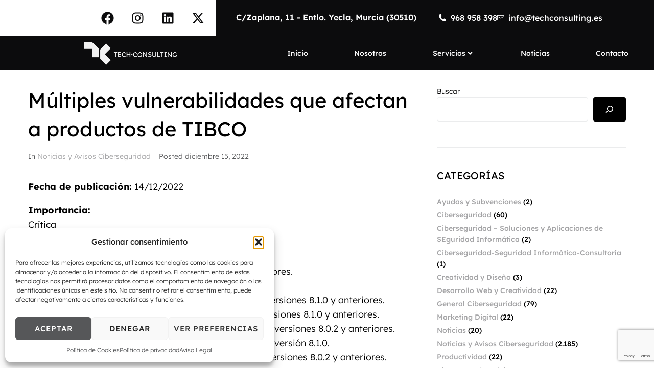

--- FILE ---
content_type: text/html; charset=utf-8
request_url: https://www.google.com/recaptcha/api2/anchor?ar=1&k=6Ldtjt4ZAAAAAMH8YgcajDPiHfHs2aI9miZQH3hs&co=aHR0cHM6Ly90ZWNoY29uc3VsdGluZy5lczo0NDM.&hl=en&v=N67nZn4AqZkNcbeMu4prBgzg&size=invisible&anchor-ms=20000&execute-ms=30000&cb=xfg1fjifrs83
body_size: 48458
content:
<!DOCTYPE HTML><html dir="ltr" lang="en"><head><meta http-equiv="Content-Type" content="text/html; charset=UTF-8">
<meta http-equiv="X-UA-Compatible" content="IE=edge">
<title>reCAPTCHA</title>
<style type="text/css">
/* cyrillic-ext */
@font-face {
  font-family: 'Roboto';
  font-style: normal;
  font-weight: 400;
  font-stretch: 100%;
  src: url(//fonts.gstatic.com/s/roboto/v48/KFO7CnqEu92Fr1ME7kSn66aGLdTylUAMa3GUBHMdazTgWw.woff2) format('woff2');
  unicode-range: U+0460-052F, U+1C80-1C8A, U+20B4, U+2DE0-2DFF, U+A640-A69F, U+FE2E-FE2F;
}
/* cyrillic */
@font-face {
  font-family: 'Roboto';
  font-style: normal;
  font-weight: 400;
  font-stretch: 100%;
  src: url(//fonts.gstatic.com/s/roboto/v48/KFO7CnqEu92Fr1ME7kSn66aGLdTylUAMa3iUBHMdazTgWw.woff2) format('woff2');
  unicode-range: U+0301, U+0400-045F, U+0490-0491, U+04B0-04B1, U+2116;
}
/* greek-ext */
@font-face {
  font-family: 'Roboto';
  font-style: normal;
  font-weight: 400;
  font-stretch: 100%;
  src: url(//fonts.gstatic.com/s/roboto/v48/KFO7CnqEu92Fr1ME7kSn66aGLdTylUAMa3CUBHMdazTgWw.woff2) format('woff2');
  unicode-range: U+1F00-1FFF;
}
/* greek */
@font-face {
  font-family: 'Roboto';
  font-style: normal;
  font-weight: 400;
  font-stretch: 100%;
  src: url(//fonts.gstatic.com/s/roboto/v48/KFO7CnqEu92Fr1ME7kSn66aGLdTylUAMa3-UBHMdazTgWw.woff2) format('woff2');
  unicode-range: U+0370-0377, U+037A-037F, U+0384-038A, U+038C, U+038E-03A1, U+03A3-03FF;
}
/* math */
@font-face {
  font-family: 'Roboto';
  font-style: normal;
  font-weight: 400;
  font-stretch: 100%;
  src: url(//fonts.gstatic.com/s/roboto/v48/KFO7CnqEu92Fr1ME7kSn66aGLdTylUAMawCUBHMdazTgWw.woff2) format('woff2');
  unicode-range: U+0302-0303, U+0305, U+0307-0308, U+0310, U+0312, U+0315, U+031A, U+0326-0327, U+032C, U+032F-0330, U+0332-0333, U+0338, U+033A, U+0346, U+034D, U+0391-03A1, U+03A3-03A9, U+03B1-03C9, U+03D1, U+03D5-03D6, U+03F0-03F1, U+03F4-03F5, U+2016-2017, U+2034-2038, U+203C, U+2040, U+2043, U+2047, U+2050, U+2057, U+205F, U+2070-2071, U+2074-208E, U+2090-209C, U+20D0-20DC, U+20E1, U+20E5-20EF, U+2100-2112, U+2114-2115, U+2117-2121, U+2123-214F, U+2190, U+2192, U+2194-21AE, U+21B0-21E5, U+21F1-21F2, U+21F4-2211, U+2213-2214, U+2216-22FF, U+2308-230B, U+2310, U+2319, U+231C-2321, U+2336-237A, U+237C, U+2395, U+239B-23B7, U+23D0, U+23DC-23E1, U+2474-2475, U+25AF, U+25B3, U+25B7, U+25BD, U+25C1, U+25CA, U+25CC, U+25FB, U+266D-266F, U+27C0-27FF, U+2900-2AFF, U+2B0E-2B11, U+2B30-2B4C, U+2BFE, U+3030, U+FF5B, U+FF5D, U+1D400-1D7FF, U+1EE00-1EEFF;
}
/* symbols */
@font-face {
  font-family: 'Roboto';
  font-style: normal;
  font-weight: 400;
  font-stretch: 100%;
  src: url(//fonts.gstatic.com/s/roboto/v48/KFO7CnqEu92Fr1ME7kSn66aGLdTylUAMaxKUBHMdazTgWw.woff2) format('woff2');
  unicode-range: U+0001-000C, U+000E-001F, U+007F-009F, U+20DD-20E0, U+20E2-20E4, U+2150-218F, U+2190, U+2192, U+2194-2199, U+21AF, U+21E6-21F0, U+21F3, U+2218-2219, U+2299, U+22C4-22C6, U+2300-243F, U+2440-244A, U+2460-24FF, U+25A0-27BF, U+2800-28FF, U+2921-2922, U+2981, U+29BF, U+29EB, U+2B00-2BFF, U+4DC0-4DFF, U+FFF9-FFFB, U+10140-1018E, U+10190-1019C, U+101A0, U+101D0-101FD, U+102E0-102FB, U+10E60-10E7E, U+1D2C0-1D2D3, U+1D2E0-1D37F, U+1F000-1F0FF, U+1F100-1F1AD, U+1F1E6-1F1FF, U+1F30D-1F30F, U+1F315, U+1F31C, U+1F31E, U+1F320-1F32C, U+1F336, U+1F378, U+1F37D, U+1F382, U+1F393-1F39F, U+1F3A7-1F3A8, U+1F3AC-1F3AF, U+1F3C2, U+1F3C4-1F3C6, U+1F3CA-1F3CE, U+1F3D4-1F3E0, U+1F3ED, U+1F3F1-1F3F3, U+1F3F5-1F3F7, U+1F408, U+1F415, U+1F41F, U+1F426, U+1F43F, U+1F441-1F442, U+1F444, U+1F446-1F449, U+1F44C-1F44E, U+1F453, U+1F46A, U+1F47D, U+1F4A3, U+1F4B0, U+1F4B3, U+1F4B9, U+1F4BB, U+1F4BF, U+1F4C8-1F4CB, U+1F4D6, U+1F4DA, U+1F4DF, U+1F4E3-1F4E6, U+1F4EA-1F4ED, U+1F4F7, U+1F4F9-1F4FB, U+1F4FD-1F4FE, U+1F503, U+1F507-1F50B, U+1F50D, U+1F512-1F513, U+1F53E-1F54A, U+1F54F-1F5FA, U+1F610, U+1F650-1F67F, U+1F687, U+1F68D, U+1F691, U+1F694, U+1F698, U+1F6AD, U+1F6B2, U+1F6B9-1F6BA, U+1F6BC, U+1F6C6-1F6CF, U+1F6D3-1F6D7, U+1F6E0-1F6EA, U+1F6F0-1F6F3, U+1F6F7-1F6FC, U+1F700-1F7FF, U+1F800-1F80B, U+1F810-1F847, U+1F850-1F859, U+1F860-1F887, U+1F890-1F8AD, U+1F8B0-1F8BB, U+1F8C0-1F8C1, U+1F900-1F90B, U+1F93B, U+1F946, U+1F984, U+1F996, U+1F9E9, U+1FA00-1FA6F, U+1FA70-1FA7C, U+1FA80-1FA89, U+1FA8F-1FAC6, U+1FACE-1FADC, U+1FADF-1FAE9, U+1FAF0-1FAF8, U+1FB00-1FBFF;
}
/* vietnamese */
@font-face {
  font-family: 'Roboto';
  font-style: normal;
  font-weight: 400;
  font-stretch: 100%;
  src: url(//fonts.gstatic.com/s/roboto/v48/KFO7CnqEu92Fr1ME7kSn66aGLdTylUAMa3OUBHMdazTgWw.woff2) format('woff2');
  unicode-range: U+0102-0103, U+0110-0111, U+0128-0129, U+0168-0169, U+01A0-01A1, U+01AF-01B0, U+0300-0301, U+0303-0304, U+0308-0309, U+0323, U+0329, U+1EA0-1EF9, U+20AB;
}
/* latin-ext */
@font-face {
  font-family: 'Roboto';
  font-style: normal;
  font-weight: 400;
  font-stretch: 100%;
  src: url(//fonts.gstatic.com/s/roboto/v48/KFO7CnqEu92Fr1ME7kSn66aGLdTylUAMa3KUBHMdazTgWw.woff2) format('woff2');
  unicode-range: U+0100-02BA, U+02BD-02C5, U+02C7-02CC, U+02CE-02D7, U+02DD-02FF, U+0304, U+0308, U+0329, U+1D00-1DBF, U+1E00-1E9F, U+1EF2-1EFF, U+2020, U+20A0-20AB, U+20AD-20C0, U+2113, U+2C60-2C7F, U+A720-A7FF;
}
/* latin */
@font-face {
  font-family: 'Roboto';
  font-style: normal;
  font-weight: 400;
  font-stretch: 100%;
  src: url(//fonts.gstatic.com/s/roboto/v48/KFO7CnqEu92Fr1ME7kSn66aGLdTylUAMa3yUBHMdazQ.woff2) format('woff2');
  unicode-range: U+0000-00FF, U+0131, U+0152-0153, U+02BB-02BC, U+02C6, U+02DA, U+02DC, U+0304, U+0308, U+0329, U+2000-206F, U+20AC, U+2122, U+2191, U+2193, U+2212, U+2215, U+FEFF, U+FFFD;
}
/* cyrillic-ext */
@font-face {
  font-family: 'Roboto';
  font-style: normal;
  font-weight: 500;
  font-stretch: 100%;
  src: url(//fonts.gstatic.com/s/roboto/v48/KFO7CnqEu92Fr1ME7kSn66aGLdTylUAMa3GUBHMdazTgWw.woff2) format('woff2');
  unicode-range: U+0460-052F, U+1C80-1C8A, U+20B4, U+2DE0-2DFF, U+A640-A69F, U+FE2E-FE2F;
}
/* cyrillic */
@font-face {
  font-family: 'Roboto';
  font-style: normal;
  font-weight: 500;
  font-stretch: 100%;
  src: url(//fonts.gstatic.com/s/roboto/v48/KFO7CnqEu92Fr1ME7kSn66aGLdTylUAMa3iUBHMdazTgWw.woff2) format('woff2');
  unicode-range: U+0301, U+0400-045F, U+0490-0491, U+04B0-04B1, U+2116;
}
/* greek-ext */
@font-face {
  font-family: 'Roboto';
  font-style: normal;
  font-weight: 500;
  font-stretch: 100%;
  src: url(//fonts.gstatic.com/s/roboto/v48/KFO7CnqEu92Fr1ME7kSn66aGLdTylUAMa3CUBHMdazTgWw.woff2) format('woff2');
  unicode-range: U+1F00-1FFF;
}
/* greek */
@font-face {
  font-family: 'Roboto';
  font-style: normal;
  font-weight: 500;
  font-stretch: 100%;
  src: url(//fonts.gstatic.com/s/roboto/v48/KFO7CnqEu92Fr1ME7kSn66aGLdTylUAMa3-UBHMdazTgWw.woff2) format('woff2');
  unicode-range: U+0370-0377, U+037A-037F, U+0384-038A, U+038C, U+038E-03A1, U+03A3-03FF;
}
/* math */
@font-face {
  font-family: 'Roboto';
  font-style: normal;
  font-weight: 500;
  font-stretch: 100%;
  src: url(//fonts.gstatic.com/s/roboto/v48/KFO7CnqEu92Fr1ME7kSn66aGLdTylUAMawCUBHMdazTgWw.woff2) format('woff2');
  unicode-range: U+0302-0303, U+0305, U+0307-0308, U+0310, U+0312, U+0315, U+031A, U+0326-0327, U+032C, U+032F-0330, U+0332-0333, U+0338, U+033A, U+0346, U+034D, U+0391-03A1, U+03A3-03A9, U+03B1-03C9, U+03D1, U+03D5-03D6, U+03F0-03F1, U+03F4-03F5, U+2016-2017, U+2034-2038, U+203C, U+2040, U+2043, U+2047, U+2050, U+2057, U+205F, U+2070-2071, U+2074-208E, U+2090-209C, U+20D0-20DC, U+20E1, U+20E5-20EF, U+2100-2112, U+2114-2115, U+2117-2121, U+2123-214F, U+2190, U+2192, U+2194-21AE, U+21B0-21E5, U+21F1-21F2, U+21F4-2211, U+2213-2214, U+2216-22FF, U+2308-230B, U+2310, U+2319, U+231C-2321, U+2336-237A, U+237C, U+2395, U+239B-23B7, U+23D0, U+23DC-23E1, U+2474-2475, U+25AF, U+25B3, U+25B7, U+25BD, U+25C1, U+25CA, U+25CC, U+25FB, U+266D-266F, U+27C0-27FF, U+2900-2AFF, U+2B0E-2B11, U+2B30-2B4C, U+2BFE, U+3030, U+FF5B, U+FF5D, U+1D400-1D7FF, U+1EE00-1EEFF;
}
/* symbols */
@font-face {
  font-family: 'Roboto';
  font-style: normal;
  font-weight: 500;
  font-stretch: 100%;
  src: url(//fonts.gstatic.com/s/roboto/v48/KFO7CnqEu92Fr1ME7kSn66aGLdTylUAMaxKUBHMdazTgWw.woff2) format('woff2');
  unicode-range: U+0001-000C, U+000E-001F, U+007F-009F, U+20DD-20E0, U+20E2-20E4, U+2150-218F, U+2190, U+2192, U+2194-2199, U+21AF, U+21E6-21F0, U+21F3, U+2218-2219, U+2299, U+22C4-22C6, U+2300-243F, U+2440-244A, U+2460-24FF, U+25A0-27BF, U+2800-28FF, U+2921-2922, U+2981, U+29BF, U+29EB, U+2B00-2BFF, U+4DC0-4DFF, U+FFF9-FFFB, U+10140-1018E, U+10190-1019C, U+101A0, U+101D0-101FD, U+102E0-102FB, U+10E60-10E7E, U+1D2C0-1D2D3, U+1D2E0-1D37F, U+1F000-1F0FF, U+1F100-1F1AD, U+1F1E6-1F1FF, U+1F30D-1F30F, U+1F315, U+1F31C, U+1F31E, U+1F320-1F32C, U+1F336, U+1F378, U+1F37D, U+1F382, U+1F393-1F39F, U+1F3A7-1F3A8, U+1F3AC-1F3AF, U+1F3C2, U+1F3C4-1F3C6, U+1F3CA-1F3CE, U+1F3D4-1F3E0, U+1F3ED, U+1F3F1-1F3F3, U+1F3F5-1F3F7, U+1F408, U+1F415, U+1F41F, U+1F426, U+1F43F, U+1F441-1F442, U+1F444, U+1F446-1F449, U+1F44C-1F44E, U+1F453, U+1F46A, U+1F47D, U+1F4A3, U+1F4B0, U+1F4B3, U+1F4B9, U+1F4BB, U+1F4BF, U+1F4C8-1F4CB, U+1F4D6, U+1F4DA, U+1F4DF, U+1F4E3-1F4E6, U+1F4EA-1F4ED, U+1F4F7, U+1F4F9-1F4FB, U+1F4FD-1F4FE, U+1F503, U+1F507-1F50B, U+1F50D, U+1F512-1F513, U+1F53E-1F54A, U+1F54F-1F5FA, U+1F610, U+1F650-1F67F, U+1F687, U+1F68D, U+1F691, U+1F694, U+1F698, U+1F6AD, U+1F6B2, U+1F6B9-1F6BA, U+1F6BC, U+1F6C6-1F6CF, U+1F6D3-1F6D7, U+1F6E0-1F6EA, U+1F6F0-1F6F3, U+1F6F7-1F6FC, U+1F700-1F7FF, U+1F800-1F80B, U+1F810-1F847, U+1F850-1F859, U+1F860-1F887, U+1F890-1F8AD, U+1F8B0-1F8BB, U+1F8C0-1F8C1, U+1F900-1F90B, U+1F93B, U+1F946, U+1F984, U+1F996, U+1F9E9, U+1FA00-1FA6F, U+1FA70-1FA7C, U+1FA80-1FA89, U+1FA8F-1FAC6, U+1FACE-1FADC, U+1FADF-1FAE9, U+1FAF0-1FAF8, U+1FB00-1FBFF;
}
/* vietnamese */
@font-face {
  font-family: 'Roboto';
  font-style: normal;
  font-weight: 500;
  font-stretch: 100%;
  src: url(//fonts.gstatic.com/s/roboto/v48/KFO7CnqEu92Fr1ME7kSn66aGLdTylUAMa3OUBHMdazTgWw.woff2) format('woff2');
  unicode-range: U+0102-0103, U+0110-0111, U+0128-0129, U+0168-0169, U+01A0-01A1, U+01AF-01B0, U+0300-0301, U+0303-0304, U+0308-0309, U+0323, U+0329, U+1EA0-1EF9, U+20AB;
}
/* latin-ext */
@font-face {
  font-family: 'Roboto';
  font-style: normal;
  font-weight: 500;
  font-stretch: 100%;
  src: url(//fonts.gstatic.com/s/roboto/v48/KFO7CnqEu92Fr1ME7kSn66aGLdTylUAMa3KUBHMdazTgWw.woff2) format('woff2');
  unicode-range: U+0100-02BA, U+02BD-02C5, U+02C7-02CC, U+02CE-02D7, U+02DD-02FF, U+0304, U+0308, U+0329, U+1D00-1DBF, U+1E00-1E9F, U+1EF2-1EFF, U+2020, U+20A0-20AB, U+20AD-20C0, U+2113, U+2C60-2C7F, U+A720-A7FF;
}
/* latin */
@font-face {
  font-family: 'Roboto';
  font-style: normal;
  font-weight: 500;
  font-stretch: 100%;
  src: url(//fonts.gstatic.com/s/roboto/v48/KFO7CnqEu92Fr1ME7kSn66aGLdTylUAMa3yUBHMdazQ.woff2) format('woff2');
  unicode-range: U+0000-00FF, U+0131, U+0152-0153, U+02BB-02BC, U+02C6, U+02DA, U+02DC, U+0304, U+0308, U+0329, U+2000-206F, U+20AC, U+2122, U+2191, U+2193, U+2212, U+2215, U+FEFF, U+FFFD;
}
/* cyrillic-ext */
@font-face {
  font-family: 'Roboto';
  font-style: normal;
  font-weight: 900;
  font-stretch: 100%;
  src: url(//fonts.gstatic.com/s/roboto/v48/KFO7CnqEu92Fr1ME7kSn66aGLdTylUAMa3GUBHMdazTgWw.woff2) format('woff2');
  unicode-range: U+0460-052F, U+1C80-1C8A, U+20B4, U+2DE0-2DFF, U+A640-A69F, U+FE2E-FE2F;
}
/* cyrillic */
@font-face {
  font-family: 'Roboto';
  font-style: normal;
  font-weight: 900;
  font-stretch: 100%;
  src: url(//fonts.gstatic.com/s/roboto/v48/KFO7CnqEu92Fr1ME7kSn66aGLdTylUAMa3iUBHMdazTgWw.woff2) format('woff2');
  unicode-range: U+0301, U+0400-045F, U+0490-0491, U+04B0-04B1, U+2116;
}
/* greek-ext */
@font-face {
  font-family: 'Roboto';
  font-style: normal;
  font-weight: 900;
  font-stretch: 100%;
  src: url(//fonts.gstatic.com/s/roboto/v48/KFO7CnqEu92Fr1ME7kSn66aGLdTylUAMa3CUBHMdazTgWw.woff2) format('woff2');
  unicode-range: U+1F00-1FFF;
}
/* greek */
@font-face {
  font-family: 'Roboto';
  font-style: normal;
  font-weight: 900;
  font-stretch: 100%;
  src: url(//fonts.gstatic.com/s/roboto/v48/KFO7CnqEu92Fr1ME7kSn66aGLdTylUAMa3-UBHMdazTgWw.woff2) format('woff2');
  unicode-range: U+0370-0377, U+037A-037F, U+0384-038A, U+038C, U+038E-03A1, U+03A3-03FF;
}
/* math */
@font-face {
  font-family: 'Roboto';
  font-style: normal;
  font-weight: 900;
  font-stretch: 100%;
  src: url(//fonts.gstatic.com/s/roboto/v48/KFO7CnqEu92Fr1ME7kSn66aGLdTylUAMawCUBHMdazTgWw.woff2) format('woff2');
  unicode-range: U+0302-0303, U+0305, U+0307-0308, U+0310, U+0312, U+0315, U+031A, U+0326-0327, U+032C, U+032F-0330, U+0332-0333, U+0338, U+033A, U+0346, U+034D, U+0391-03A1, U+03A3-03A9, U+03B1-03C9, U+03D1, U+03D5-03D6, U+03F0-03F1, U+03F4-03F5, U+2016-2017, U+2034-2038, U+203C, U+2040, U+2043, U+2047, U+2050, U+2057, U+205F, U+2070-2071, U+2074-208E, U+2090-209C, U+20D0-20DC, U+20E1, U+20E5-20EF, U+2100-2112, U+2114-2115, U+2117-2121, U+2123-214F, U+2190, U+2192, U+2194-21AE, U+21B0-21E5, U+21F1-21F2, U+21F4-2211, U+2213-2214, U+2216-22FF, U+2308-230B, U+2310, U+2319, U+231C-2321, U+2336-237A, U+237C, U+2395, U+239B-23B7, U+23D0, U+23DC-23E1, U+2474-2475, U+25AF, U+25B3, U+25B7, U+25BD, U+25C1, U+25CA, U+25CC, U+25FB, U+266D-266F, U+27C0-27FF, U+2900-2AFF, U+2B0E-2B11, U+2B30-2B4C, U+2BFE, U+3030, U+FF5B, U+FF5D, U+1D400-1D7FF, U+1EE00-1EEFF;
}
/* symbols */
@font-face {
  font-family: 'Roboto';
  font-style: normal;
  font-weight: 900;
  font-stretch: 100%;
  src: url(//fonts.gstatic.com/s/roboto/v48/KFO7CnqEu92Fr1ME7kSn66aGLdTylUAMaxKUBHMdazTgWw.woff2) format('woff2');
  unicode-range: U+0001-000C, U+000E-001F, U+007F-009F, U+20DD-20E0, U+20E2-20E4, U+2150-218F, U+2190, U+2192, U+2194-2199, U+21AF, U+21E6-21F0, U+21F3, U+2218-2219, U+2299, U+22C4-22C6, U+2300-243F, U+2440-244A, U+2460-24FF, U+25A0-27BF, U+2800-28FF, U+2921-2922, U+2981, U+29BF, U+29EB, U+2B00-2BFF, U+4DC0-4DFF, U+FFF9-FFFB, U+10140-1018E, U+10190-1019C, U+101A0, U+101D0-101FD, U+102E0-102FB, U+10E60-10E7E, U+1D2C0-1D2D3, U+1D2E0-1D37F, U+1F000-1F0FF, U+1F100-1F1AD, U+1F1E6-1F1FF, U+1F30D-1F30F, U+1F315, U+1F31C, U+1F31E, U+1F320-1F32C, U+1F336, U+1F378, U+1F37D, U+1F382, U+1F393-1F39F, U+1F3A7-1F3A8, U+1F3AC-1F3AF, U+1F3C2, U+1F3C4-1F3C6, U+1F3CA-1F3CE, U+1F3D4-1F3E0, U+1F3ED, U+1F3F1-1F3F3, U+1F3F5-1F3F7, U+1F408, U+1F415, U+1F41F, U+1F426, U+1F43F, U+1F441-1F442, U+1F444, U+1F446-1F449, U+1F44C-1F44E, U+1F453, U+1F46A, U+1F47D, U+1F4A3, U+1F4B0, U+1F4B3, U+1F4B9, U+1F4BB, U+1F4BF, U+1F4C8-1F4CB, U+1F4D6, U+1F4DA, U+1F4DF, U+1F4E3-1F4E6, U+1F4EA-1F4ED, U+1F4F7, U+1F4F9-1F4FB, U+1F4FD-1F4FE, U+1F503, U+1F507-1F50B, U+1F50D, U+1F512-1F513, U+1F53E-1F54A, U+1F54F-1F5FA, U+1F610, U+1F650-1F67F, U+1F687, U+1F68D, U+1F691, U+1F694, U+1F698, U+1F6AD, U+1F6B2, U+1F6B9-1F6BA, U+1F6BC, U+1F6C6-1F6CF, U+1F6D3-1F6D7, U+1F6E0-1F6EA, U+1F6F0-1F6F3, U+1F6F7-1F6FC, U+1F700-1F7FF, U+1F800-1F80B, U+1F810-1F847, U+1F850-1F859, U+1F860-1F887, U+1F890-1F8AD, U+1F8B0-1F8BB, U+1F8C0-1F8C1, U+1F900-1F90B, U+1F93B, U+1F946, U+1F984, U+1F996, U+1F9E9, U+1FA00-1FA6F, U+1FA70-1FA7C, U+1FA80-1FA89, U+1FA8F-1FAC6, U+1FACE-1FADC, U+1FADF-1FAE9, U+1FAF0-1FAF8, U+1FB00-1FBFF;
}
/* vietnamese */
@font-face {
  font-family: 'Roboto';
  font-style: normal;
  font-weight: 900;
  font-stretch: 100%;
  src: url(//fonts.gstatic.com/s/roboto/v48/KFO7CnqEu92Fr1ME7kSn66aGLdTylUAMa3OUBHMdazTgWw.woff2) format('woff2');
  unicode-range: U+0102-0103, U+0110-0111, U+0128-0129, U+0168-0169, U+01A0-01A1, U+01AF-01B0, U+0300-0301, U+0303-0304, U+0308-0309, U+0323, U+0329, U+1EA0-1EF9, U+20AB;
}
/* latin-ext */
@font-face {
  font-family: 'Roboto';
  font-style: normal;
  font-weight: 900;
  font-stretch: 100%;
  src: url(//fonts.gstatic.com/s/roboto/v48/KFO7CnqEu92Fr1ME7kSn66aGLdTylUAMa3KUBHMdazTgWw.woff2) format('woff2');
  unicode-range: U+0100-02BA, U+02BD-02C5, U+02C7-02CC, U+02CE-02D7, U+02DD-02FF, U+0304, U+0308, U+0329, U+1D00-1DBF, U+1E00-1E9F, U+1EF2-1EFF, U+2020, U+20A0-20AB, U+20AD-20C0, U+2113, U+2C60-2C7F, U+A720-A7FF;
}
/* latin */
@font-face {
  font-family: 'Roboto';
  font-style: normal;
  font-weight: 900;
  font-stretch: 100%;
  src: url(//fonts.gstatic.com/s/roboto/v48/KFO7CnqEu92Fr1ME7kSn66aGLdTylUAMa3yUBHMdazQ.woff2) format('woff2');
  unicode-range: U+0000-00FF, U+0131, U+0152-0153, U+02BB-02BC, U+02C6, U+02DA, U+02DC, U+0304, U+0308, U+0329, U+2000-206F, U+20AC, U+2122, U+2191, U+2193, U+2212, U+2215, U+FEFF, U+FFFD;
}

</style>
<link rel="stylesheet" type="text/css" href="https://www.gstatic.com/recaptcha/releases/N67nZn4AqZkNcbeMu4prBgzg/styles__ltr.css">
<script nonce="B5ItqM_90jK31x8KyXboyQ" type="text/javascript">window['__recaptcha_api'] = 'https://www.google.com/recaptcha/api2/';</script>
<script type="text/javascript" src="https://www.gstatic.com/recaptcha/releases/N67nZn4AqZkNcbeMu4prBgzg/recaptcha__en.js" nonce="B5ItqM_90jK31x8KyXboyQ">
      
    </script></head>
<body><div id="rc-anchor-alert" class="rc-anchor-alert"></div>
<input type="hidden" id="recaptcha-token" value="[base64]">
<script type="text/javascript" nonce="B5ItqM_90jK31x8KyXboyQ">
      recaptcha.anchor.Main.init("[\x22ainput\x22,[\x22bgdata\x22,\x22\x22,\[base64]/[base64]/[base64]/[base64]/[base64]/[base64]/KGcoTywyNTMsTy5PKSxVRyhPLEMpKTpnKE8sMjUzLEMpLE8pKSxsKSksTykpfSxieT1mdW5jdGlvbihDLE8sdSxsKXtmb3IobD0odT1SKEMpLDApO08+MDtPLS0pbD1sPDw4fFooQyk7ZyhDLHUsbCl9LFVHPWZ1bmN0aW9uKEMsTyl7Qy5pLmxlbmd0aD4xMDQ/[base64]/[base64]/[base64]/[base64]/[base64]/[base64]/[base64]\\u003d\x22,\[base64]\\u003d\x22,\[base64]/DrRN+wqDDlMOHacK9YEFHaGk3w4hWXcKdwqnDtkFDIcKvwp4zw74ZE2zChVF7a2wCHivCpEtZejDDuC7Dg1RIw4HDjWdzw4bCr8KaW0FVwrPCksK2w4FBw5hZw6R4YMOpwrzCpA/DhEfCrFhDw7TDn1vDs8K9wpIzwrcvSsKfwqDCjMOLwpN9w5kJw5LDtAvCkhdMWDnCq8Ohw4HCkMK5HcOYw6/DjXjDmcO+SMKoBn8Ew5vCtcOYMmszY8KkTCkWwrggwroJwroHSsO0KUDCscKtw4Y+VsKvTjdgw6EEwqPCvxN1fcOgA3HCv8KdOnzCj8OQHDtTwqFEw5k0Y8K5w5DCtsO3LMOiczcLw4rDt8OBw708DMKUwp4Zw4/[base64]/CnMOOb03Drm8lwpN4wo5zwpQLwrozwp8eT2zDs03DjMOTCQQsIBDCnMK2wqk4OnfCrcOrTinCqTnDk8KQM8KzK8KAGMOJw6ZgwrvDs1nCjAzDuCchw6rCpcKfaRxiw6ZaesODQMOmw6J/IMO8J09yUHNNwrU+CwvChRDCoMOmSV3Du8OxwqXDlsKaJwIiwrjCnMOqw5PCqVfCnxUQbhRXPsKkOcOpMcOrcMKywoQRwoXCkcOtIsKFUB3DnQgpwq45a8KewpzDssKwwo8wwpNiJG7CuU3CgjrDrU/CtR9BwrwjHTcKMGVow5sFRsKCwpvDql3Ct8OENHrDiCfCnRPCk1x8ck8BUSkhw6VGE8KwTcOPw55VTHHCs8OZw7DDpQXCuMOvdRtBBDfDv8KfwqsEw6Q+wq/DuHlDbMKODcKWWWfCrHoUwpjDjsO+wqYRwqdKX8OJw45Jw6s0woEVbMKhw6/[base64]/[base64]/wrvDiGc+c3HDvBLDgMOkWxtHw4VlOAsiKcKtZ8OALnHCtVHDuMOtw7ZlwogBKAR0w6Ulw5vCnAHDt0saGcOsAVkkwoNgQ8KdPMOJw7bCqz9yw68Sw6LCp2vDj3fDuMOYanzCiXfDskRBw4g3BwLDjMKRwohyLMOJw6fDmE/Dqw3CoEAsf8ObYsK+dcOrCH00DSIXwrYPwpHDqwp3GsORwpLDocKvwpgjdcOAMcKrw4sTw4oZHcKHwqHCnDnDqiPCtsOSS1TCksKTDMOgwpzCjkhHKlnCpXPCtMORw7UhM8OFNMOpwpNNw6QMW1zCicKnYsKSLARBw5/DoUhMw5t6VlbCphF+w797wrVjw7k2YDvCjgbCtsOsw7TClMOYw6LCsmjCpMOzw5Ztw6B/w5UBIsK9a8OsXcKLag3CiMOMw7bDrVzCtsKpwqZyw5fCtFrCnsKNwoTDkcO2wpvChsOCbsKVIMOPcRkxw5gkwodHEw/DlnDClk/DvMOUw6QmP8O4aTFJwq0SA8OhJiI8wpvCr8Kgw6/CtsKCw70mZ8OfwpPDpCrDrMO9c8OEPxPCvcO+TBbCgsKqw5xwwpLCv8O6wpoiFDDCvcKXZgcaw6bClTREw4zDuw57WlUcw6d4wp5uUsOaK3nCo1HDqcOEwrvChylww5DDgsKmw63CusO0UMOxd33CvcKswrbCpcKaw5ZywrHCqzUiXmtLw7DDiMKQCAUyPsK3w5puUn/CgsOGPGTCrHtnwrEVwolOw6FjPSELw4vDjcKVTTvDkTI+wo3CrTtLfMKow5rCl8Kpw69Bw4tYQ8OpEFnChTnDglcxOMKRwo0ow6LDowRJw4ROacKEw5LCrsKqCAzDn1tzwr/Cj2pfwptSbHTDgCjCscKdw7HCpUzCuHTDlQdyXMKswrTCv8K5w4/CrAoKw4PCpcOwXCnCscO4w4DCkcO2fTwwwqbCoicfOXorw5LDrcOBwqDCimxwGmjDuxPDo8KNIcKoO0ZTw4bDgcKbJMK8wrtmw6pjw53Ck2LCnGURFQ7DncKMWcKIw4Isw7vDi3zCmXNOw5XChFDDvsOJAH41HSpiQlnDgFl6wpjDsUfDj8Ohw4zDkh/DucOSRMKIw53DmsKPH8KPIC7DtSwkIcOvQRzDiMOpVMOdDsKIw4fDhsKxwrQMwpbCiH3CnC5VanEGVWbDjwPDicKIW8OCw4/[base64]/wonCksOmwqjDnxbDhcO1w5XCqkpSKz/CrMKBw5RNb8Kpw7how4XChAJgw4VTZVdAKsOrwrhWwqjCm8Kbw5FGW8KePMOzVcOtOjZnw7UPwoXCvMKdw7DCo2LCmUMiREwww6LCuRsXw61/[base64]/Dr8K9djcUwopbQW16w7rDoGXCuUk1QcOdPF3Dv37DvMKVwovDsTkow5TCrcKrwqopRsKnwoLDqCrDrmjDhRAwwqLDiVfDvlBXIcO1EMOowo7DnTzCnSPDocKMw7w8woVeWcOgwocAwqgGP8OQw7sFHsOXCVZNF8KlGcO5cl1Yw702w6XCk8OCwrI4wrzCqG7Ctl1md0/CrgHDlsOlw6MnwqLCjx3CtB5hwq3Cs8OfwrPClRRXw5HDr3jCpcOgScOzw4nCnsKTw7rDq19rwrtYwo/Cm8ODFcKdwqvCrRUaMCR8Y8KcwqUIYCo9wr1ZOcOOw4PDo8O+CSTCjsOZdsKcAMKpXXRzwpbCg8KjKVLCj8KBcUrCnMKPPMKfwoYzOyLChMK+w5XDscO0Z8Osw4Ncw5AkXSc+ZG1Lw6rDuMO9YVQeKsOew4HDhcOkw7tIw5rDuhpFYsKUw4xPMRzChMKzw6HDtm/Dky/[base64]/CtVkzwpp0Nh/CosOQcsKowohFw5HCqDt5w6Jhw5bDvELCrznChMKFwqZJIMOiZcOPHxPCssKXd8Kpw6Uvwp7DqBlWwo1aM1nDik9iw7w2FiBvf2fCmMK3wpvDh8OTSC1EwoTDskw5UsO8HhVSw7h+wpfCtE/CtV7DpHLCl8Ofwq4gw698wpTCiMOeZ8OYTDTCoMO5w7YAw5pDwqNVw6VWw7skwoNCw5EiK0d1w4wOPkEPdhrCtnwVw5/[base64]/[base64]/[base64]/[base64]/[base64]/[base64]/CsT8kAcKSRcOHwobCl8KCwoPCv3rDmMKcw598WsOiwpFRwrjCjlvCtizDgMKIGAnCoVnCjcO+MQjDhMKkw6rCuG8AIsO6UAnDisKQbcOTeMO2w78ZwoJswonCm8Kjw4DCo8KPwoQuwrbCpMOzw7XDi3TDvH9GJDxBeR4Fw6hKNsK4woNWw7/ClHEtFCvDkXIQwqYAw5NMwrLDgw/[base64]/DkQjCnFlzaUjChcONw7pmVHnClE7Dp8KII0/DmzQ2AG3DuyTDucKSw4UbWW5eSsO4wprCtUFWw7HCgsO5wqRHwrshw4lXwoYgbMKvwo3CuMOhw50oElJNUsKrd3/CrcKrDMKswqU3w6IXw4Vye1IowprCpcOPw6PDjWwuw7xWwq97w4EMwonCqATCjFDDsMKFExTDn8OXekLDrsKgMTXCtMO/[base64]/Cj8KJw63CmcKLLcKzJhE7McOaWGRwHHodw6xRw4PDnh3CsGbDgMONSA/CuA3DjcOdJsKyw4/CocONw4xRw4zDnE3CglodcFQOw7nDpj7DhMOGw7TCqsKWWsObw5U2MCJiwpV5HGhWIGZZEsO8Ck7DiMKHQFciwqsSw5bCnsOCeMKUVxPCkBtBw7cJBnzCkkQTRMO+wqjDi0/Ctkh/RMOZWSRXwovDoUwCwog0acK+woTCrMOoOMO3w4bCnXTDlzJcw7tJw4LDksOTwp00HMKkw7TClsKMw5AUPcKrEMOTMl/DuhHCscKcw6JLSsONLsOow6R0IMK4w5HDl3wUw6bDvWXDozwCGAMEwowDSMKXw5PDhE7Dt8KIwobCiwgoQsO/Z8KzMWjDqGTCtThqWXjDnxRRCMOzNQbDj8OEwp5yF0nCj2PDgXbCmcO8BsOYNsKWw7XCqcOZwr4gVURxwpTDqcOFMcOecBg8w5ksw6/[base64]/DssOuLsKSw5jCrkw1BADClzgzwqlfw73DsRTCrSoEwrvDt8Kfw5I/wp7CvnIVCsO0d187wqV7A8KWZz7CgsKmShLDpnMew4o5fMKXecOzw785K8KLWCLCmmdPw6ZUwoBsDw50fsKBY8KfwpFFWsKFWMOkeWggwqrDiEPDisKQwpcQEWQaTjwYw73DssOAw4nCnMOZX1/Dp0lBU8KWwogpX8Odw4fCiTwCw4PDpcKgMCVTwqsnScOYLcKGwpVqMhTDl2tDbMOHHQrCh8OyCcKtXB/DsHLDqcOIV1YSw6h3wrfCkzXCqCXCkT7CvcOywovCpMKwIMOHwrdiVsOww4A3wptxUcOBTCnCsyoiwp/DvMKww6rDqSHCoQjClTFtLcOpesKGKA/DqcOtw4Nlw64EaC/CnA7Cu8K0w7LChMKbwqDDuMKFwpzDm0fDjG1dMA/DpHFxw5XDrsKqBVk7TxQuw4nCnsO/w7ELTcOOb8OgIVo6wqrCsMOUwprCtcO8ZAzCgcK2w4REw7fCtAIYJsKyw51GLTHDiMOuF8OfPGrChmQcVUBER8OXYsKewocjCsOTwo/CmCBgw5rCgsKGw77DkMKiwozCscObKMKeAsOKw5gsAsKgw7tjQMOlw4vCoMO3eMOPwqtFJcK2wr5JwqHCoMKgI8OzAFbDlQJ3YMKbwphNwq5tw7puw75Tw7jCtx9ZRMKHWsONwos5w4vDqcOJIsKPaCzDi8KQw43ChMKPwo8hbsKrw67DpRwsMMKvwpB/eURKf8OYwrJQNxJmw5MIwplyw4fDjMKTw4stw4V8w5XCvAZ3VcO/w5HCgMKQw7rDvxPCmMK1DVR6w6kZBMObw59/IAjCiXPChwsFwrvDjnvDpUrDksKoesO6wodawoTCsV/CklnDhcKbeTfCosOtZcK+w6PDuG9wJkzDvcOPXWLDvnAmw6fDlcKOf1vDnMO/wq4WwqcXH8Orc8O2enTCiCzDkDsKw7lVYmzCkcK6w5/Ch8O2w4PCh8Obw5okwq17wojChcK0wpvCh8O6wpEww53CohbCjzVbw5nDr8KIw5PDhMOww57Dl8KzDE7CkcK5f341KMKocsKDAgXDusKyw7dDw4nCmsOIwpbDnzZcSMOQJMKxwq3CtMKsMg/[base64]/CtsKOZcKIw4vCkcOVw4pfQnPCkT/CvsOxwrjDmgIfaTxiwrZ3AsK9wqRpWMO6wpwXwqZtC8KAbSFyw4jDlsKaKMKgwrNjakHDmAzCrUPCsDU+BhrClXLCmcOSc3hbw4lcwpHDmGBJQBE5ZMK4GSnCssOwTsOAwq9NGsOcw64Xwr/DicOtw75ew6IxwpNET8K0w5saFGjDrCdCwqQ0w5/CrsO4BU4ua8OLHy3DkHrCkwtCKikFwrR6wp/CoijDqi/Di3QiwojCukHDo25OwrkgwrHCt3DDucKUw6A3CmMHH8KTw43DoMOqw6rDkcOgwrPCk00HWMOPw4p/w4PDr8KbM2lFwrrDhWQ9YMKsw4bDpsKbPMOFw7RuG8OTCMO0cjIFwpcfGsO8w4rDkzXCj8OmeRAIQwcdw4/CvRFqwpXDthJ4TsK/w6lcRMOSw6LDqg7DkMODwonDsVdBCgfDtMO4G0LDlnZ1DBXDoMO2wqrDr8Oxwq/CjBPChsKqAj7DuMK/w4wNw43Dlmh1woEiHMKncsKXwqvDoMOmUlBiw5PDswYPVh44ZsKAw6pQY8KfwofDmlfDjTcrd8KKOl3CpMO6w5DDjcOswqHDiV4HfSQaHj5THcOlwqtdXCPDi8KOPcOaeRjCvj3CsxjCv8O7w7zCihrDqsK+wp/ClMK9TcOFPMO0aFzCqGE7bsK4w5bClcOywp/DgMOZw55ywq0swoDDisK5dcKHwpDCmhPCncKHYkrDvMOQwqZNHjvDv8O4BsKkXMKfw6XCpMO8RVHCqWnCnsKvw7s4wrJHw7h7cmcpOj9cwpfCizjDlj15QhZFw4kLXV4tA8OBKHxbw4IqEnFZwoJyfsKDfcOZdQXDijzDpMKvw4TCqkzCt8ONYEkKAT/CicKAw47DosOibcO0JMOew4TDtFjCoMK4GU3DosKMO8O3wrjDssOsRg/CggjDrnLDqcO4R8OoSsOqQcOmwqsPG8OPwoPDn8OufQfCvC5lwo/[base64]/DnsKywrExw699TcK2w5rCoiAKWS0hw4wwUcKXwpDClsKNw6dwwrPChcONb8OWwoPCosOfRyXDg8KFwqsew4s4w5RqTHAOwrFQM20IfMK+ZS/DrVs4J0Igw77DusOrYsONYcOQw58mw4lGwr3DpMKJw6jDqMOTDErDvAnCrwVPIE7CmcOmwrcbTzJMw7PCrHJ3wpLCp8K+BcOjwq4Uwq13wopewop1wqLDp0nDuHHDuRXDrCLCmQ1rFcOFE8OdfHbCszvDtiJ/EsOPwqfDgcKFw7hON8OCHcOHw6bCvsK0G2PDjMOrwoIvwp16w5bCnsORTXXDlMKVUsO9wpHCnMKDwoxXwo94OHbDhcKKYQvCtQ/CtWANQH5vRcOiw6PCh3VpEwjCvMO5P8KJOMKQKGADREUwFVLCpULDssKewojCrsKqwrNUw5vDmCrCpwHCnCLCrMOMw7TCgcOywqATwq4gIGRSbVZyw5nDh1rDjgHCjSbCpcK9FwhZdglCwr4Hwq50UsK7w5l+QnHCjMK/[base64]/CoEzDnB1mwq8PXsKuw5thw6jCh8OJOcKswqbCpGMXw5ksGMK0w7E+SnY8w4bDhMK9X8ObwoUyHQDDncOGNcKFw5bCgsK4w74gMsKUwp7CrsKdKMKyByXDjMOJwoXCnCzDqzjCusKNwpnCmMOWBMOpwp/CicOAal7CtmbDnQbDicOvwppewrTDuREPw7d5wo9LP8KiwpDClwzDvMKNC8KHMTRuGsKKXyXCtMOWNRVrLcObDMOnw4gWwrPDi0l7PsKCw7QEaB/Cs8Kpwq/Dt8OnwqJuwrXDgmcMQsOqw7ZQbWHDr8KYY8OWwrbDtsOBP8OrTcOMw7IXZ2Fowo/[base64]/[base64]/[base64]/wqXClyTDsBsXw73DqC7CrcOXLTkOw4Jww6Y0w68uAMK0wq4RP8Kpwo/CosKcVMK4US9cw4jCtsKLIzReKV3CgMKVw73CrifDgRzCnMKSECbDjsORw5jDtg1eXcOGwq0vb1IOcsOLwrLDih7Dj2cMwoZ/fMKFZBRmwonDmsOpYlU9cwrDj8KyMVDChQrCpMODccOGdT0gwqZ2ZsKFw6/[base64]/CpsKRwpLDjcOyBCLDr081XsOvFDzClsOgesOpRXjCnMOOYsODP8KowpbDjjwZw7sbwprDvMO4wr9vSALDh8OXw5AFFwpUw6NlCcOyLVfDqsOdEHRZw6/CmGQ6bcOLV1PDs8OzwpbCjx3ClVvDscOcw7DCuEwwSMK2OT3Cu0LDpcKHwoVbwozDv8O2wpYLL3DDgSABwqAfMcOyV29XfcOvwrpIbcOLwr7CrcOebQPCpMK9w63DpSvDtcK3wo/DqsK1woA2w6lKSl95w5HCjgtJVMKew7zCi8KfSsO8w7LDqMKHwo5EbFdgNsKPYsKCwp8zNcONesOnJsO4w4PDln7CiDbDjcKXwqjDnMKqw75/bsOYwq7DkR0sDy7CrQoRw5cOw5YJwqjCjQnCscO3wofDkhdXwrjCgcOYJWXCv8KVw4pGwpbCtCpqw792wosNw5JLw5DDpsOcQcOzwoQewphcPcKaGcOafgfCrFTDucKtVcKIccKRwpF/w5VNDMO4w58Jw5BQw44TKcKfw6vCpMKmBAg5w7lIwpHDuMO1FcOuw5LCpcKmwqJAwqLDqsK4w43Dr8O0Sgcewqotw60AGTAYw6JDeMO+PcOJwqFdwpRGw63DqsKPwqQCJcKXwr/Dr8KSPEXCrcKoTypIw41CI0nCjcObI8OEwoHDjcKPw5/DsQ4Iw4bDo8Kiwq8lw7XCoDbDmcOFwpzCgMKRwotOGB3CnF5waMOCYcK+esKiLcO6XMOTw71OEiHDosKxI8O+YnZMJ8Kvwrsew6PCosOtwrI+w6/DlMOpw5PDlkl+bz1PbBhXHhbDt8OLw5rClcOQdDB8IB/CjMKECmFRw6x1b3pYw5YMfxFuDMKpw6/DtQ8ZMsOGLMOCccKawo5bw6DDhS4nw7XDgsOJScKwN8KDIsOvwqIEaj7CvVvDncOkdMKMZg7Dk1Jxdnl1woklw4/[base64]/CuMKdwosrw7rCo8KKwqQMCT4LE2IMOcOZPsOHw51bXMKmw4dHwoJlw6bDuwTDlkXCgMK+Gj4Iw6bDshpWw5/Cg8K4w7wvw74AN8KuwqMKUsKYw7gpw47Do8OkfcK6w7rDs8OJXMKdJsK1d8OmH3jClgHDiRp+w7/[base64]/CrWHDiQEBw6TCr8OxSgoie1rDhXUcC2zDjcKke2HCrQXDvW3DpXwpw6s9QRvDjMK0GsK9w7LDqcKywoTCnlw4KcKpWAzDlsK1w67Cog7CtR/[base64]/[base64]/[base64]/Dr0LCs8OHwqbCgigcZ8K7UsO3w4hnUMKQwqccVcONw5/Cux5mQxIkCmXDrxJ5wqQvf0A+UgE2w70MwqnDpTVZJ8OmREDDigfCikfCtMKHUcKjwrl9UzVZwok3fQ4jUMO+CGsNw4/CtjZdwo4wbMKFCHAMF8KTwqLDh8OxwpLDncOVe8OXwpImbsKaw5/Ds8ONwr/Dt3wlWDfDr0EEwr/[base64]/DmsOqGB9kCMKfw4vDqCHCsSw5JlpZw6jCuMO8T8OBwptowqMcwrYNw6JEWsO/w7PCscOZcifCqMOHwqzCm8O7EGzCr8KHwo/CuFPDkW3DoMOVSzQdXsKbw6VJw5TDonHDtMOsL8KqezDDuVTDgMKEMcOkC1QTw4QRaMOtwrI9C8OxJGN8wo7CqcOew6dVw7MXQ1jDjGs5wozDhsKTwo3DksKjwq8AGBvCnMOfGlIDw47Dq8K2HWw0J8Opw4jDnxfDjsOFfzQGwrDCpMKaNcOwE0nCjMOGwr3Dr8K/w6nDrkF8w75+fxlSw61neWURNV/DpcOqDWPCg1XCrxPDlMOiIHLDhsKTMDrDh3nCiUwFf8OnwqzCnVbDl2glEWDDpkrDn8Kiwp9kIXJYMcOWXsKzwrbCnsOnBRDDijbDssOAEsO6wrrDvMKYdGrDuHLDr1Fzw6bChcOjBsO8VyV9W0rDpcKhNsO6EcKZEVnCssKUJMKRWT/[base64]/CtsOkw4/[base64]/[base64]/[base64]/CpHgbOBHDlcObwpTDjBYZPkvDv8KAeMKww5B7woXDosKeTlXCjzzDoSfCp8KuwpLDm15PfsKSK8OGLcKwwqJwwqzCoz7Do8OFw5UEI8KBVcKYccKxT8KnwqB6w4xswqNXccOnw6fDqcK6w5YUwozDhsO7w6tzwpUbwrEBw6/Dn3tmw60Dw67DlMOOw4bCmDTDs23CmSLDpQ7DrMOMwo/DvMKLwrRgMHEhAE1MT3TCi1jDm8Ofw4XDjsKpYcKHw7JqCRvCkXYsSz7DqHxMDMOSb8KoPRzCq3nCsSzCvHDDiTvCnsOMTVYhw7DDoMOdCk3Cj8KDQcO9wp0mwrrDv8KIwr3DtcOXw4nDgcOVCcKZEnzCrcK7XVg7w5/DrR7CmMKtOMKwwptxwq3Co8KVw7B5wpDDlUs9GcKaw7kVLgI3Q0BMekprB8Oiw5lXKB/Du3rDrhJlQDjCg8O4w4wUF2pLw5AefmAmcil8wr9ww4oCw5UMwqPCm1jDkVPDrk7CvD3DiBFAFhZGJFrCg0l0GMOqwoHDrV/ChcK6aMKvOMOFw57DrMKCMMKhw5lowoXDuBjChsKdWxwABSMZwr0xJiFAw5Qawp1BGsKhKcOfw7IxLk7CoCjDn2fCqMObw6hcVD9lwrLCtsKrPMOoesKcwoHCk8OGU2sOdR/Du1jDlcKdUMOiHcKcKG/CssO5Z8OEUsK/JcOOw4/DqTvDi3AQMcOpwonCkR/Dg3w1wrXCv8K6w7XCqsOndUHCt8KfwrF/[base64]/TlXDklkgU8KAS8Kuw77CrsKBRAcwR8OzGX8QdcKIwrjDingbw5J1ajrCohV7d2PDpsOfw4rDvcOhLVXCgHh+DhzDgFrDnMKbMUzCixQZwrvCsMOnw4fDhhPCqkEmw4XDtcOxwrFqwqLCm8OhTsKZPcKnw4HDjMOMPRFsFWDCocKNPsOrwpdQBMK+JRDDiMOdXMO/DQrDugrCh8KHw6/DhTPCtsKoUsOMw6vCvWE1DRTDrDURwpDDssOYfsODRcOIFcKSw7jDpGvCjsKDwrLCtcKRYl1Ow4nDnsOEwq/[base64]/w5XDusO3L8K7wpB3w7gODlESwpNhOHnCiw7ClRvDoHPDrDnDvUpBw7rCvWDDtcOew4rCt3zCrcO4ZAFzwrxqw7YmwpPDp8KvaSoLwrYnwplFTsKiBsOVf8OxAmZ7XsOqERPCkcKKbcKqSjdnwr3DusKpw5vDjcKqMnUiw6tPPjXDnR/DrMOsDcK2wrbDujXDgMOsw7R4w7xIwodGwqJqw63Cghd/[base64]/DhcKLPsO7NsOvwr3DjMKpG8KKw6fCt8O/RcKTw6TDoMKYwqTDoMO+BgpPwovDqC/Dk8KBw69YQ8Ktw4toXsOxPMOcHzfCkcOtEMOQLsOxwosYSMKJwpvDvW15wohILRw9LMOSTzbCrHEhNcOlSMOIw4bDohnCnG/DmUUHw4DDsEUpwqfDtA5YPz/DmMOmw6B1w7dgZCHCn2oawp3CniUXLk7DocKZw5TDqDlgXcKkw6ZEw6/CvcK0w5LDn8OoOMO1wppcG8KpYMKKU8KeNmgDw7bCgsKCFsK8ZzVqIMOWGBnDp8Omw5UhVB/[base64]/WcKbwovDlcO4PjPCtcKfw7wYw6YgWQTDsMKWRS/ChXdCw6LCusKsb8KFwq7Ck18yw7fDo8K+AsOtAsOHwrIpByPCt0g7T2hnwoLDtwg5LsK4w6bCgznDqMO3wqgvOS/CnU3Co8O/wrxeDH52wqkzS37Du0zCmsOCDjwCwo/[base64]/KMKHw7UDwr0oGMK8woHCn0zCoQohw4PCj8K4BArDrcOUw4UjOMKXR2HDo1/CtsONw5/DlWvCpsKqf1fDthjClk5OSMKpwr4TwrNjwq0uwqdLwp4YT0Y7DgFFUMK0w4LDjcOuTWrCjz3CkMOGw6wpwo/CpMKtLjzCgn5UXsO6GcOfCh/[base64]/w5V6KloiVcKsw7tiK8OfPcOZICdHSG/[base64]/IxXDu8KeDitmw4dLb8KnBlPCnhdtD8Ovw4Bfw4XCpMKCNRnDh8KvwoJsKcODSGDDjh8Swr0Cw7F3MEZawp/Dn8O7w5keA2JrCnvCr8KHMMKpbMK5w6p3H3cewpAxw57Ci1kCwrfDssOoFMOqUsOVb8KBH1XCh2lEZV7DmsOuwq1aFMONw67DiMKHM3XDiDbCkcOcNsKYwpMHwr3DscOEw4XDsMK7f8OTw4fDp3YxfMO6wq3CvcO+E3/[base64]/wrFwwol8PWjDiMOhH8K/ecK2Ul5Ywr7Drnl1DTnChk5GC8KuEToqworCsMKbKXHDkcKwAcKZw6HClMO4NcOhwocSwozDncKRBsOgw7TDj8K/[base64]/wrnCvFMiSsKowr/CvsOSRFVww77DrsOJwpdoMMOUwovCkhYGR1fDjjrDjMO/w6kdw4vDosKfwo7DuzbDqEbCpgbDicKawrBXwrkxXMKRwrEZFgUvLcKcCG4wF8KqwqwVw5XCnAjCjFfDmm3CkMKzwr3CsDnDqcKEwonCj1bDlcO6woPCtStmwpItw51gwpQfaE9WKsKyw6JwworCjcOZw6vDssO/ShzCtsKfWjonWcKSV8OUV8K7w5d4TsKIwo9IOR/DpsKww7XCskdpwqDDjAbDlQTCnxYWA1BswrDCmHvChcOVAsK+w44zM8KkM8OzwqzCnUtlS2kwWMK3w5gtwoJJwr59w5PDnCTCm8OiwrQiw4vCrWcTw5E6b8OJPhrCucKZw4XClxXDu8KJwp7ClTl9wo42wpgwwoBVw61aN8OOARrDpWDCu8KXAn/CscOow7vCu8O3EFB/[base64]/[base64]/DhMKEBEE7CsKlw7/DoGZSwq/CpMOjwoPDrsKQGzHCiTtDJT8eWQzDgGzChGnDlHgdwqUIw4PDh8OtWmQRw4nDhcKIw4g4WGTDhMK4UMO0RMO9BMKcwrB7ElgKw5BRw7XDlU/DoMObU8KKw73DssK/w5/[base64]/Cs8KTwrjCs14Fw7XCpMKVwoQawrVLR8OTw4YZIMOaSFFgwqbCscKgw6hQwqV6wprCl8KjQcOQGsOzRsKRAcKew4EXNQjDuH/DocO7wowIXMOhY8K9dC3Co8KSwrYywpXCtwLDoFrClMKIwo91w7YvH8K3wqDDl8KEGsK/S8KqwrTDsV0ow7pnawdUwr49wogOwpY1FX02wq7CtQ4SfcOXwqIHw6rCjB3CqSJiMVPCmEDCmMO7w6VowpfCvEvDscOxwonDnsOSSgoGwq7Cj8Odd8Odw5vDuxPCh2/CvsKOw5fDvsK9L2DDiEfCsFTClMO5MMKCZQAXJms1wrPDvjpjw53Cr8OKRcOkwpnDgmczwrtOb8Okw7VdYxgTMijDtCfCnUthH8OQw45FEMOvwpAUA3vCjG0Qw4XDlcKJOsKkXsKWLsKww4bCh8Khw4Zjwp1NPsOudU/DjV5qw6TCvT7DrRYqw7IsNMOIwrt4wq/DrMOiwoV9Tx8GwqLDt8OxbnPCksKGQMKYw5IAw7c8NsOuAcORM8Kow6oIfcOrDzTCiHICRAsiw5vDuH8mwqXDpsKeXMKKcsKswqzDsMOgaXDDlMO8GUg2w57DrcOqGMKrGFvDk8K8TivCpMK/woJaw4xwwrPDsMKDR1psKcOkcAXCtHUiOsKfFjPCkMKJwqxBRDLCnGDCgnnCvErDjR0rw4x0w6XCsXbChSZadMO8JCQtw4/CgcKcEg/CuRzCusOcw5Ujwr4tw59ZHi7CmGfChsK5w4gjwp8CdCgEw4IwK8O5RsO2b8K2wpduw4XCniQ/w4nCj8O1RxzCrsKZw4FywrzCssKhEsOsdEHCvQHDvmDCvXnCmQ3DujRiwrFRwo/DkcK/[base64]/w6U8wpBOc8KMwohVJgI3w7tnWgwELMKVwo7CqsO/[base64]/w5nCvD/CsjbDn8OXdgMDa8OYe8KPan8KBB5Ow7bCv0hIw5jCksKIwqgKw5LDvMKTw5I5N1IQB8O9w7fCqzFYBcO1GjV/El0mwo0uecK0w7XDh0RDIlxQD8OnwrsNwocFwpXCu8OQw78ia8OmdsOQOS/DqcOGw7J/ZcKzCghjQMOBOXLDsgJVwrocOcOdRMOewqlVfS82WsKQWA3DngZZRi/CjUDCjjhtTsK5w7rCq8KPfSN0w5QqwrRUw7JJTU0Pwo8Dw5PCthjDhsK8Hmc3CMOUHzkrwpV/fWQDMygCSQoLCMKhZMOIasONMinCvhbDgExFwqYgfDImwpPDj8KPw5/Ds8K1e1DDmhRHwr1bw6JPX8KqU1/[base64]/[base64]/Dl8KDwrN/F8K1RcKbwpsXw4jCoFwGZ8KUecK+FV43wqbDi1IOw5YXDMK7AcKtXWrDnHQDK8OawpfCljzCg8ObY8KIOlMzDiE8w7VGdx/DrFNowoXCknvDgApwCHDDmyDDgcKaw7UVwoXCsMKdIMOHXj5qUcOswopuNhrDnsKdH8ORwqrDgSITEcO/w7ItQ8K6w4obeAtgwq1sw5LDrRVOCcOywqHDqMORLsOzw70kwpZCwplSw4ZvASkAwqLCusORenTCmg5cSMKvJMOaGMKdw5k0IA3DhcO3w6LCscKFw6bCviDChDTDnyTCpG7Cv0TCusOSwo7Cs13CmGAxRsKUwrLCn0nChm/DgGsDw4MEwrnDl8K0w47DnDYqX8ORw77DhsKEYsOVwoTDhcOUw4fChjpcw41IwopQw7pdw7PCtzJpwo5VLnbDocOpKR7DlkLDjsO1HcODw4VHwoofOsOrwrHChMODCVTCmGQrWgvCkhkYwpA2w5nDkEYEAVjCqV4kKMKPZk5Iw5d8PilQwpTDrMKqVWA/wqt2wrYRwrgCAsO6CcKDw5rCgcKBwqvCrsO9w6dKwoDCoBhVwqfDtQPCqsKpOTPCrEDDs8KPCsOBOCM7wpUVw5Z7N3fCqyZcwoAew4VtHFMmd8O7R8OiVMKYDcOTwrhsw7DCscK1EDjCp3NdwpQpIcKmw4LDuEN4WU3DhR/Dmmxfw7XChzRwa8OLFDPChkjCrjkJZy/[base64]/Dm2TCvynDpcKTDcKIaQ41w5FBOzdmw6oFw64QS8KhExRqRwE/GhkiwpzCtDPDsCrCmsKNw78QwqkIw5bDmMKbw6ldTsOowq/DqcOEDALCpXDDrcKbwocywqIkw541TErCtmARw4E9aQXCmMKtHcO4fk/CrHwQA8OVw50VbWMeM8Oiw4bDnQ81wonDncKgw73DhcOHAV8FZcOWwrPDocOvZHjDkMOmw5PCnnTCvsOMwq7CpsOxwrlkMRbCksKrXcOefmfCuMKLwrvChD8wwrPDk1M/wqrDvAB0wqvCrcKlwrBYw5cEwqLDr8KpX8O9wrPDvzR7w78pwrJEw67DnMKPw7RKw4FDCcOAOg7DmHXDu8Ogw50Zw4ccw4UWwoQSbB5IVsKxH8KFwpolGGvDgRTDtMOHZ2wzK8KQFWl4w4ENw7zDmcO/w6rCjMKrFcK8f8OZUFjDq8KDBcKJwqPCusOyBMO/wrvCtlTDkyjDuybDhDAsCMKhGcOhJgvDp8KLPHIHw4PCtxjCsXoUwq/DuMKTw4YMwpjCmsOeO8K5FMKcAMOYwpw3GT7Cpm1hUBjCmMOefwM8XsOAw5gIwq8QEsO6w6BNwq4PwpJABsOZN8KBwqBFc3Y5w6NUwq7CqMO/[base64]/DucOPw4cQBcOew4lzw63DkmldwqvCsEosBsOYcMOdesOVRUTCu07DuSJGw7HDphXCmHIsFV7DisKmLMOaUDLDoHwkNsKZwplNLAnDrD9Vw49Xw4HCg8OswotqbWXCvTXCvDwDwpjCnG4uwp3DlkJxw5XCk1p/w6nCjisjwoIIw4RAwoUMw5Frw44zNMKmwpDDrkjCo8OUYcKWMsOHw7LDkjV/c3Jxd8KTwpfCmMOwM8OVwpxMwoRCGwZOw5nChHBAwqTCsThHwqjCgH9FwoIsw6zDs1YBwo8Iw7vCu8OdcHTDkD9ceMK9b8KMwo3DtcOuZB4eFMOUw7jDhA3DgMKNwpPDmMO8YcKWBTAyfw45wp/CnFFuw67DncKowro5wqlIwovDsSjCr8KTRsKywoh4bjQNC8Oxw7AWw4bCtsOmw5JkFMK8J8OUbFfDgcKRw5/[base64]/CtAZhw6Fuw7bCoMKpwrXDo8KyXy7ChGnCicK2wqvCgsOpaMOxw7Y2wpDDv8K5c2R4VTw2VMKRwqvCijbDmAHCt2Y5wos/wrnCrcOOIMK9PSLDqH0EeMOWwqrCrnN2SnEgworCmyVyw5lJE1rDvxjCi1IFPsKMw4jDgMKsw4cOAlTDpcOqwo7Cj8O5C8OTacK/K8K+w5bDlQDDoTrCscO8F8KFbDXCsDZzMcOWwrQfRMOfwrcuP8KZw5cAwpJwT8O4wozDj8OeCmYhwqfDg8KLBmrDgGXCnsKTLQHDlG9QO0cuw7/Cj2DCgwnDiT9QUl3DoW3Cg14OOwEXw7LCt8O4eEXDr3h7LkxEf8OqwojDrXR/woAyw58qwoIHwpLCqMOUBCXDtsOCwp4Owr/Csm8gw4IMKUoUEEPCjnnDoXh+w6B0BcOXHlYzw4/DqcKKwovDiAYSHMOWw79LVXQowrzCn8KJwqjDhcOGw6rCoMOXw6TDlsKHenxpwr/CtzR4IhfCv8O/AMOmw5/DrsO9w6IUw7vCh8Kvw7nCq8ONB0LCqTBxwpXCi3nCrGfCh8OCw6FIY8KkfMKmB0rCsRgXw47CtcOjwoh+w6vCjMKbwp/DqmxOK8OJwqTCqMK3w4g+YsOnXVDCscOgMALDmsKIbcKjB3t/fFMFw40yf09HaMK8SsKZw4DCgsKzwokja8KdbsKEMzcMGsOTwo/Cql3DgXfDrXzDtUkzHsKkY8KNw4dzw456wqovPXrCvMKaXVTDmsKQK8O9w7Npw5ZLP8Kiw6fDocO4w53DnCDDn8Ksw7PCrsKVbWHCtCs4ecOJwovDqMKQwoZvKz9kETLCp3pTwq/CiR8Dw4PCmsOHw4TCkMO+w7zDlVPDuMObw4TDhGzDqEXCrMKdVj9UwqBgakfCi8Olw5TCnkTDh1bDpsOrYwYYwo5Lw5c/YDE9THUqeAleBcOzIMO9C8O/wrvCui/Dg8Oqw5R2VzBjCEzCkUgCw63Cm8Opw7rDp3B9wpbDlCF4w4TDmQd0w740acKFwqx4OMKfw50PbDc/w5TDvFZUBkwfesOAw6odExNoGsOCVCrDrMO2KX/Dt8KVGsOgKETDjcKSw5BQIMK0wrNCwpXDtUNMw5rCnETDo03Cv8OCw57CrjR3V8OHw5hOKB3Co8OuVGFkw7dNA8ORZ2BRcsOpw55YYMKhwpzDmA7Ch8O9wrIAw6UlOsOaw4V/eXcHACx5w49hXxHDtW5bw7fDmMKHWkACdMK/KcKzCwR7wofCp19FdkpkIcKXw6rDgVQQw7FxwqFIR3nDpm/DrsK7LMKcw4fDhsOnwojChsOgJiLCp8OrFzTChMO0woRBwojDmMKEwpx7SsOUwrJPwqsEwr3DkzsJwrBtTMONwrgJIMOvw7/Cq8OUw7o6wrrDsMOrfMKDw4l0wrLCowslB8Oaw6gUw4PCq13Co2/DtxEwwrBRY1jCjm3DtywKwrzDnMOtTQQ4w5ZuLkvCs8Kzw4PChBfDpWTDpGzCtMKwwqdIw7AKwqHCrXXCpcKvWcKcw5EyZXJIw4E0wr5WWQ5UYcKnw7lcwr3DgTAUwpzCg07CuVXCr3Ntw5bCv8KEw6bDtT4Wwoo/w4IrN8KYw73CrMOdwoHCj8Kbf0IgwpfDoMKrbx3Ck8O5w4Mjw5vDpsKWw6FJakXDtMKAPhPChMKOwrR2VTlMw5tqEcOiwprCscO/HnwYwpoQYsOxwpMuWjoZwqVvbR3CscK+dRbChWYqe8KNwofCp8O8w4fDvsOPw6J8worDiMK3wpR/w4LDscOwwovCnsOvRQ4Yw7nClsOZw6HCmz8NFAZpw7bDg8OJR3fDpkfCo8KrZVfDvsOVQMKTw7jDm8OJw4PDgcK1wptOwpA6w7JRwp/[base64]/[base64]/Cv8K9wonDjxIvwrXCqx3CpsOpwo4Kwpkqw4fDsgsaPsKdwqvDs249SMOke8KSehbDjMKDFTnDlMK7wrBpwqUUYBTDn8Ofw7AEc8Omw7onXMODUMOLKcOjInhQw79GwrpYw7bClGPDryLDocOJwrvCpcOiLMKFw7DCgTHDucOwRsO/[base64]/[base64]/DjAQnClHCuV5mwpHCqxDDj3zDpsKyZmgMw4XCmlDDnBbCvMKIw7/CksKIw4dywphDRRHDjGBEwqPDusKzE8Kvwq7CmsKEw6cPHMOdL8KlwrFMwp8rSjk2QwzDssOrw5nDpx/DkWTDtBfDvEcKZXIsQhDCtcKHS0wlw6vCoMKFwrt6J8K2wp10ShLDthM\\u003d\x22],null,[\x22conf\x22,null,\x226Ldtjt4ZAAAAAMH8YgcajDPiHfHs2aI9miZQH3hs\x22,0,null,null,null,1,[21,125,63,73,95,87,41,43,42,83,102,105,109,121],[7059694,746],0,null,null,null,null,0,null,0,null,700,1,null,0,\[base64]/76lBhnEnQkZnOKMAhmv8xEZ\x22,0,0,null,null,1,null,0,0,null,null,null,0],\x22https://techconsulting.es:443\x22,null,[3,1,1],null,null,null,1,3600,[\x22https://www.google.com/intl/en/policies/privacy/\x22,\x22https://www.google.com/intl/en/policies/terms/\x22],\x22oH/q0I8e8vtS+pkXcrzWNVD7vltL0qQYtsz4+kwAqjw\\u003d\x22,1,0,null,1,1769222007186,0,0,[41,100],null,[50,45,195],\x22RC-rmb2F_WmMveOGA\x22,null,null,null,null,null,\x220dAFcWeA5CiPS4bq8Hh4h1sjrSdS53JEFnJNM87DPBT770RIBWeRUUNVa1XIqCAnDpyW4L-RXhR-aIq2dsg2Hr9c22umtQbkj-ew\x22,1769304806958]");
    </script></body></html>